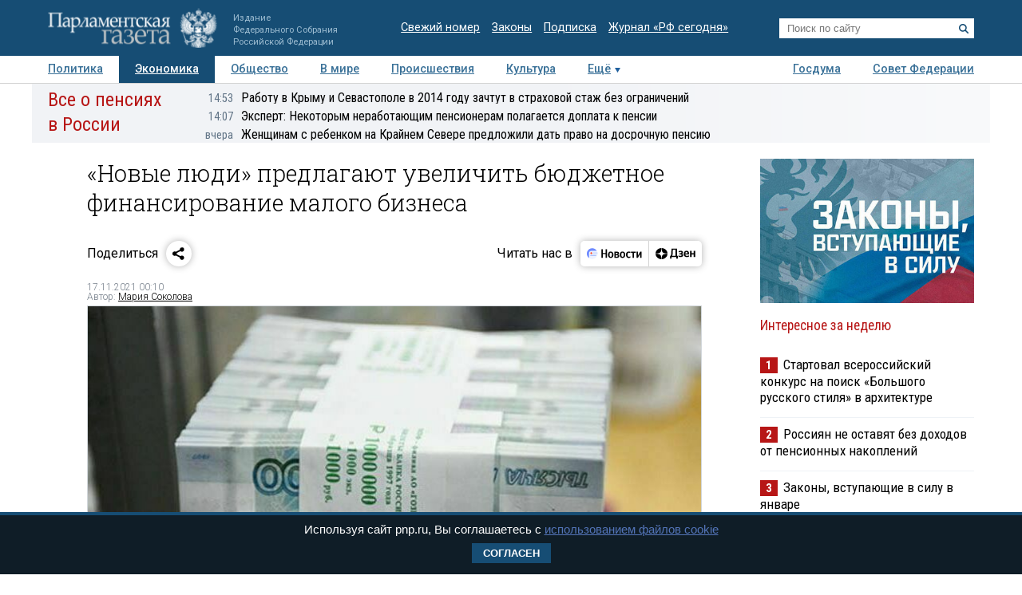

--- FILE ---
content_type: application/javascript
request_url: https://smi2.ru/counter/settings?payload=COTLAhjkyanpvTM6JDgwMDllMWI4LTViY2EtNDQ3Ny1hMjc0LWJjYzEyZjBlZWJiYw&cb=_callbacks____0mkn2gezs
body_size: 1518
content:
_callbacks____0mkn2gezs("[base64]");